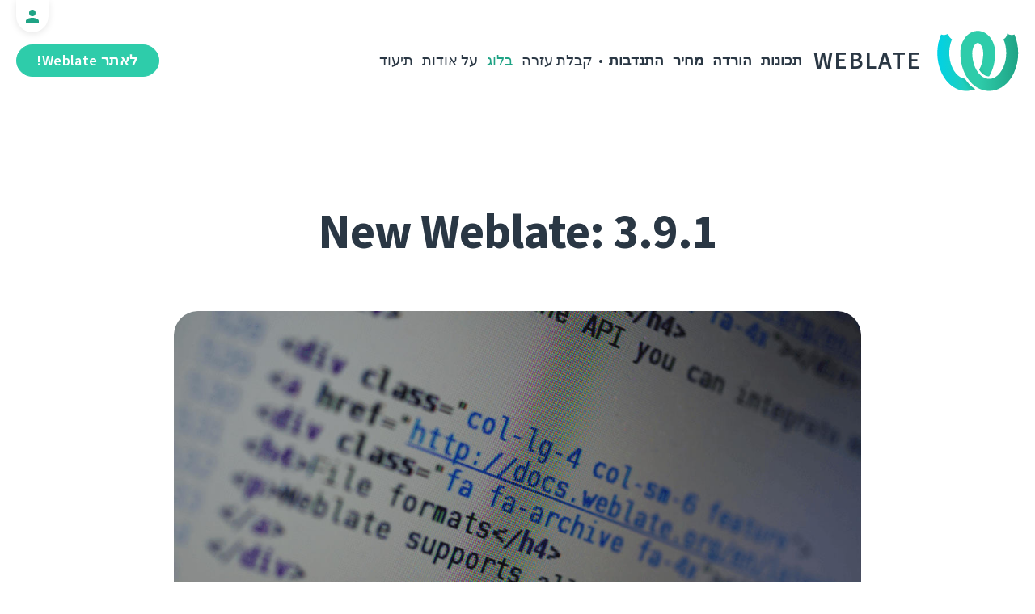

--- FILE ---
content_type: text/html; charset=utf-8
request_url: https://weblate.org/he/news/archive/new-weblate-391/
body_size: 5377
content:




<!DOCTYPE html>
<html lang="he"
      dir="rtl">
  <head>
    <meta charset="utf-8">
    <meta http-equiv="x-ua-compatible" content="ie=edge">
    <meta name="viewport" content="width=device-width, initial-scale=1.0" />
    <link rel="stylesheet" href="/static/CACHE/css/output.ba287248b93a.css" type="text/css">

    <link rel="stylesheet" href="/static/weblate_fonts/source-sans-3.css">
    <link rel="stylesheet" href="/static/weblate_fonts/source-code-pro.css">

    <meta name="robots" content="index, follow" />
    <title>
  New Weblate: 3.9.1

</title>
    <meta name="description" content="
  
    Weblate 3.9.1 is out with tweaks and bug fixes.

  
" />
    <meta name="keywords"
          content="Weblate,Git,gettext,resources,JSON,PO,MO,QTS,CAT,XLIFF,web,crowdsourcing,תרגום" />

    <link rel="author" href="mailto:info@weblate.org" />
    <meta name="copyright" content="Copyright © Weblate s.r.o." />

    <link rel="image_src" type="image/png" href="/static/weblate-128.png" />
    <link rel="icon" type="image/png" sizes="32x32" href="/static/logo-32.png">
    <link rel="icon" type="image/png" sizes="16x16" href="/static/logo-16.png">
    <link rel="apple-touch-icon" sizes="180x180" href="/static/weblate-180.png" />
    <link rel="mask-icon" href="/static/weblate-black.svg" color="#144d3f">
    <meta name="msapplication-TileColor" content="#144d3f">
    <meta name="msapplication-config" content="/browserconfig.xml">
    <link rel="manifest" href="/site.webmanifest">
    <meta name="theme-color" content="#144d3f">

    <meta property="og:image" content="https://weblate.org/media/images/weblate-html.jpg
       " />
      <meta property="og:url" content="https://weblate.org/he/news/archive/new-weblate-391/" />
      <meta property="og:title" content="
  New Weblate: 3.9.1

" />
      <meta property="og:site_name" content="Weblate" />
      <meta property="og:description" content="
  
    Weblate 3.9.1 is out with tweaks and bug fixes.

  
" />
      
  <meta property="og:type" content="article" />
  <meta property="article:published_time" content="2019-10-28T08:08:08+01:00" />
  <meta property="article:author" content="Michal Čihař" />
  <meta property="article:section" content="מהדורה" />


      <meta name="twitter:card" content="summary_large_image" />
      <meta name="twitter:site" content="@WeblateOrg" />
      <meta property="fb:app_id" content="741121112629028" />
      <meta property="fb:page_id" content="371217713079025" />
      <link rel="alternate"
            type="application/rss+xml"
            href="https://weblate.org/feed/"
            title="Weblate blog feed (RSS)" />
      
        
          <link rel="alternate" hreflang="ar" href="/ar/news/archive/new-weblate-391/" />
        
      
        
          <link rel="alternate" hreflang="az" href="/az/news/archive/new-weblate-391/" />
        
      
        
          <link rel="alternate" hreflang="be" href="/be/news/archive/new-weblate-391/" />
        
      
        
          <link rel="alternate" hreflang="be-latn" href="/be-latn/news/archive/new-weblate-391/" />
        
      
        
          <link rel="alternate" hreflang="bg" href="/bg/news/archive/new-weblate-391/" />
        
      
        
          <link rel="alternate" hreflang="br" href="/br/news/archive/new-weblate-391/" />
        
      
        
          <link rel="alternate" hreflang="ca" href="/ca/news/archive/new-weblate-391/" />
        
      
        
          <link rel="alternate" hreflang="cs" href="/cs/news/archive/new-weblate-391/" />
        
      
        
          <link rel="alternate" hreflang="da" href="/da/news/archive/new-weblate-391/" />
        
      
        
          <link rel="alternate" hreflang="de" href="/de/news/archive/new-weblate-391/" />
        
      
        
          <link rel="alternate" hreflang="en" href="/en/news/archive/new-weblate-391/" />
        
      
        
          <link rel="alternate" hreflang="el" href="/el/news/archive/new-weblate-391/" />
        
      
        
          <link rel="alternate" hreflang="en-gb" href="/en-gb/news/archive/new-weblate-391/" />
        
      
        
          <link rel="alternate" hreflang="es" href="/es/news/archive/new-weblate-391/" />
        
      
        
          <link rel="alternate" hreflang="fi" href="/fi/news/archive/new-weblate-391/" />
        
      
        
          <link rel="alternate" hreflang="fr" href="/fr/news/archive/new-weblate-391/" />
        
      
        
          <link rel="alternate" hreflang="fur" href="/fur/news/archive/new-weblate-391/" />
        
      
        
          <link rel="alternate" hreflang="gl" href="/gl/news/archive/new-weblate-391/" />
        
      
        
      
        
          <link rel="alternate" hreflang="hu" href="/hu/news/archive/new-weblate-391/" />
        
      
        
          <link rel="alternate" hreflang="hr" href="/hr/news/archive/new-weblate-391/" />
        
      
        
          <link rel="alternate" hreflang="id" href="/id/news/archive/new-weblate-391/" />
        
      
        
          <link rel="alternate" hreflang="is" href="/is/news/archive/new-weblate-391/" />
        
      
        
          <link rel="alternate" hreflang="it" href="/it/news/archive/new-weblate-391/" />
        
      
        
          <link rel="alternate" hreflang="ja" href="/ja/news/archive/new-weblate-391/" />
        
      
        
          <link rel="alternate" hreflang="kab" href="/kab/news/archive/new-weblate-391/" />
        
      
        
          <link rel="alternate" hreflang="kk" href="/kk/news/archive/new-weblate-391/" />
        
      
        
          <link rel="alternate" hreflang="ko" href="/ko/news/archive/new-weblate-391/" />
        
      
        
          <link rel="alternate" hreflang="nb" href="/nb/news/archive/new-weblate-391/" />
        
      
        
          <link rel="alternate" hreflang="nl" href="/nl/news/archive/new-weblate-391/" />
        
      
        
          <link rel="alternate" hreflang="pl" href="/pl/news/archive/new-weblate-391/" />
        
      
        
          <link rel="alternate" hreflang="pt" href="/pt/news/archive/new-weblate-391/" />
        
      
        
          <link rel="alternate" hreflang="pt-br" href="/pt-br/news/archive/new-weblate-391/" />
        
      
        
          <link rel="alternate" hreflang="ro" href="/ro/news/archive/new-weblate-391/" />
        
      
        
          <link rel="alternate" hreflang="ru" href="/ru/news/archive/new-weblate-391/" />
        
      
        
          <link rel="alternate" hreflang="sk" href="/sk/news/archive/new-weblate-391/" />
        
      
        
          <link rel="alternate" hreflang="sl" href="/sl/news/archive/new-weblate-391/" />
        
      
        
          <link rel="alternate" hreflang="sq" href="/sq/news/archive/new-weblate-391/" />
        
      
        
          <link rel="alternate" hreflang="sr" href="/sr/news/archive/new-weblate-391/" />
        
      
        
          <link rel="alternate" hreflang="sr-latn" href="/sr-latn/news/archive/new-weblate-391/" />
        
      
        
          <link rel="alternate" hreflang="sv" href="/sv/news/archive/new-weblate-391/" />
        
      
        
          <link rel="alternate" hreflang="tr" href="/tr/news/archive/new-weblate-391/" />
        
      
        
          <link rel="alternate" hreflang="uk" href="/uk/news/archive/new-weblate-391/" />
        
      
        
          <link rel="alternate" hreflang="zh-hans" href="/zh-hans/news/archive/new-weblate-391/" />
        
      
        
          <link rel="alternate" hreflang="zh-hant" href="/zh-hant/news/archive/new-weblate-391/" />
        
      
      <meta name="google-site-verification"
            content="SSd77ql2j6xSOlvDHT2pO2r3ZMQQyMVTycyse-l9i6A" />
      <meta name="wot-verification" content="b166aac1728babda4ade" />
      <meta name="monetization" content="$ilp.uphold.com/ENU7fREdeZi9">
      <link href="https://mastodon.social/@nijel" rel="me">
    </head>
    <body class="page light
       ">
      <div class="line"></div>
      <header>
        <div class="row">
          <div class="logo">
            <a href="/he/">Weblate</a>
          </div>
          
            <a href="/he/user/" class="user-tab user-anonymous"></a>
          
          <a href="https://hosted.weblate.org/"
             class="button border small app"
             target="_blank">לאתר Weblate!</a>
          

<nav class="main-menu">
  <ul>
    <li class="">
      <a href="/he/features/">תכונות</a>
    </li>
    <li class=" hide1025">
      <a href="/he/download/">הורדה</a>
    </li>
    <li class="">
      <a href="/he/hosting/">מחיר</a>
    </li>
    <li class="">
      <a href="/he/contribute/">התנדבות</a>
    </li>
    
    
    
    <li class="menu-light gethelp">
      <a href="/he/support/">קבלת עזרה</a>
    </li>
    <li class="menu-light active hide1025">
      <a href="/he/news/">בלוג</a>
    </li>
    <li class="menu-light hide890">
      <a href="/he/about/">על אודות</a>
    </li>
    <li class="menu-light hide1100">
      <a href="https://docs.weblate.org/">תיעוד</a>
    </li>
    
  </ul>
</nav>

          
          <a href="#" class="menu-show"><span></span><span></span><span></span><span></span>Menu</a>
          
        </div>
      </header>

      

      

      
  <section class="content">
    <div class="row">
      <div class="wrap">
        <h1 class="section-title bold" lang="en" dir="ltr">New Weblate: 3.9.1</h1>
        <div class="article big post">
          
            <div class="img">
              <a href="/he/news/archive/new-weblate-391/">
                <img src="/media/images/weblate-html.jpg" />
              </a>
            </div>
          
          <div class="content">
            <div class="post-links post-links-top">
              <span>שיתוף</span>
              <a href="https://www.linkedin.com/sharing/share-offsite/?url=https://weblate.org/news/archive/new-weblate-391/&amp;title=New Weblate: 3.9.1"
   class="icon icon-in"></a>
<a href="https://twitter.com/intent/tweet?text=New Weblate: 3.9.1 @WeblateOrg https://weblate.org/news/archive/new-weblate-391/"
   class="icon icon-tw"></a>
<a href="https://www.facebook.com/sharer.php?u=https://weblate.org/news/archive/new-weblate-391/"
   class="icon icon-fb"></a>

            </div>
            <div class="author">
              <div class="avatar">
                <img src="https://hosted.weblate.org/avatar/80/nijel.png" />
              </div>
              Michal Čihař
              <br />
              <a href="/he/news/">בלוג</a>  →  <a href="/he/news/topic/release/">מהדורה</a>
              <br />
              28 באוקטובר 2019
            </div>
            <div lang="en" dir="ltr" class="entry"><p>The 3.9 release is out for more than a week and we're now fixing some of the annoyances that slipped into the release.</p>
<p>The <a href="https://docs.weblate.org/en/latest/user/checks.html#check-safe-html">safe HTML check</a> is now easier to use thanks to automatic whitelisting based on source strings, allowing you to use more of HTML while still blocking translators from doing evil things.</p>
<p>The rest of the fixes covers registration, backups, account removal or database migration. Check out <a href="https://docs.weblate.org/en/latest/changes.html#weblate-3-9-1">changes</a> for more detailed info.</p></div>
          </div>
          <div class="clear"></div>
          <div class="post-footer">
            <div class="post-links">
              <h2>שיתוף עם חברים</h2>
              <a href="https://www.linkedin.com/sharing/share-offsite/?url=https://weblate.org/news/archive/new-weblate-391/&amp;title=New Weblate: 3.9.1"
   class="icon icon-in"></a>
<a href="https://twitter.com/intent/tweet?text=New Weblate: 3.9.1 @WeblateOrg https://weblate.org/news/archive/new-weblate-391/"
   class="icon icon-tw"></a>
<a href="https://www.facebook.com/sharer.php?u=https://weblate.org/news/archive/new-weblate-391/"
   class="icon icon-fb"></a>

            </div>
            <h2>נושאים אחרים</h2>
            <a class="button inline border rev small"
               href="/he/news/topic/release/">מהדורה</a>
            <a class="button inline border rev small"
               href="/he/news/topic/feature/">תכונות</a>
            <a class="button inline border rev small"
               href="/he/news/topic/development/">פיתוח</a>
            <a class="button inline border rev small"
               href="/he/news/topic/localization/">תרגום</a>
            <a class="button inline border rev small" href="/he/news/topic/milestone/">אבני דרך</a>
          </div>
        </div>
        <div class="related-posts">
          <div class="section-title">מאמרים קשורים</div>
          <div class="articles">
            
              <div class="article">


  <div class="img">
    <a href="/he/news/archive/many-fives-in-a-major/">
      <img src="/media/images/XD_Blog-Pics1_XctR1Vw.png" />
    </a>
  </div>

<div class="content">
  <div class="date">15 בדצמבר 2025</div>
  <h2>
    <a href="/he/news/archive/many-fives-in-a-major/" lang="en" dir="ltr">Many fives in one major</a>
  </h2>
  <p lang="en" dir="ltr">Everybody say welcome to the latest major Weblate release! A lot of number 5 are included in this one, and plenty of new features and improvements!</p>
</div>
</div>
            
              <div class="article">


  <div class="img">
    <a href="/he/news/archive/migrated-to-b5/">
      <img src="/media/images/XD_Blog-Pics_zJGArQJ.png" />
    </a>
  </div>

<div class="content">
  <div class="date">5 בנובמבר 2025</div>
  <h2>
    <a href="/he/news/archive/migrated-to-b5/" lang="en" dir="ltr">Migrated to B5</a>
  </h2>
  <p lang="en" dir="ltr">This release is huge. Quite often I write in these lines that we improved a lot that is not visible; I sometimes feel like I am struggling to showcase to you all the work that has been done in letters. Not with 5.14, because our amazing team of developers did a splendid job.</p>
</div>
</div>
            
              <div class="article">


  <div class="img">
    <a href="/he/news/archive/513-commit-only-what-you-want/">
      <img src="/media/images/XD_Blog-Pics1.png" />
    </a>
  </div>

<div class="content">
  <div class="date">15 באוגוסט 2025</div>
  <h2>
    <a href="/he/news/archive/513-commit-only-what-you-want/" lang="en" dir="ltr">5.13: commit only what you want</a>
  </h2>
  <p lang="en" dir="ltr">We published an exciting release today. It is the first one that includes the work done by new Weblate team members, namely Karen on the frontend and Kartik on the backend. We are excited to have them on our team.</p>
</div>
</div>
            
          </div>
          <div class="clear"></div>
          <a href="/he/news/" class="button center">חזרה לבלוג</a>
        </div>
      </div>
    </div>
  </section>



      <footer>
        <div class="row">
          <a class="f-logo" href="/he/">weblate</a>
          <div class="footicons">
            <a href="https://www.linkedin.com/company/weblate/"
               class="icon icon-in"
               title="LinkedIn"></a>
            <a href="https://twitter.com/WeblateOrg" class="icon icon-tw" title="X"></a>
            <a rel="me"
               href="https://fosstodon.org/@weblate"
               class="icon icon-mastodon"
               title="Mastodon"></a>
            <a href="https://www.facebook.com/WeblateOrg"
               class="icon icon-fb"
               title="Facebook"></a>
            <a href="https://github.com/WeblateOrg/weblate"
               class="icon icon-git"
               title="GitHub"></a>
            <!--
            	<a href="#" class="icon icon-yt"></a>
                -->
          </div>
          

<div class="langs">
  <a class="open-langs" href="#">
    
      
    
      
    
      
    
      
    
      
    
      
    
      
    
      
    
      
    
      
    
      
    
      
    
      
    
      
    
      
    
      
    
      
    
      
    
      עברית
    
      
    
      
    
      
    
      
    
      
    
      
    
      
    
      
    
      
    
      
    
      
    
      
    
      
    
      
    
      
    
      
    
      
    
      
    
      
    
      
    
      
    
      
    
      
    
      
    
      
    
      
    
  </a>

  <div class="langs-list">
    
      <ul>
        
          <li >
            <a href="/ar/news/archive/new-weblate-391/">العربية</a>
          </li>
        
          <li >
            <a href="/az/news/archive/new-weblate-391/">Azərbaycan</a>
          </li>
        
          <li >
            <a href="/be/news/archive/new-weblate-391/">Беларуская</a>
          </li>
        
          <li >
            <a href="/be-latn/news/archive/new-weblate-391/">Biełaruskaja</a>
          </li>
        
          <li >
            <a href="/bg/news/archive/new-weblate-391/">Български</a>
          </li>
        
          <li >
            <a href="/br/news/archive/new-weblate-391/">Brezhoneg</a>
          </li>
        
          <li >
            <a href="/ca/news/archive/new-weblate-391/">Català</a>
          </li>
        
          <li >
            <a href="/cs/news/archive/new-weblate-391/">Čeština</a>
          </li>
        
          <li >
            <a href="/da/news/archive/new-weblate-391/">Dansk</a>
          </li>
        
          <li >
            <a href="/de/news/archive/new-weblate-391/">Deutsch</a>
          </li>
        
          <li >
            <a href="/en/news/archive/new-weblate-391/">English</a>
          </li>
        
          <li >
            <a href="/el/news/archive/new-weblate-391/">Ελληνικά</a>
          </li>
        
          <li >
            <a href="/en-gb/news/archive/new-weblate-391/">English (United Kingdom)</a>
          </li>
        
          <li >
            <a href="/es/news/archive/new-weblate-391/">Español</a>
          </li>
        
          <li >
            <a href="/fi/news/archive/new-weblate-391/">Suomi</a>
          </li>
        
      </ul>
    
      <ul>
        
          <li >
            <a href="/fr/news/archive/new-weblate-391/">Français</a>
          </li>
        
          <li >
            <a href="/fur/news/archive/new-weblate-391/">Furlan</a>
          </li>
        
          <li >
            <a href="/gl/news/archive/new-weblate-391/">Galego</a>
          </li>
        
          <li class="active">
            <a href="/he/news/archive/new-weblate-391/">עברית</a>
          </li>
        
          <li >
            <a href="/hu/news/archive/new-weblate-391/">Magyar</a>
          </li>
        
          <li >
            <a href="/hr/news/archive/new-weblate-391/">Hrvatski</a>
          </li>
        
          <li >
            <a href="/id/news/archive/new-weblate-391/">Indonesia</a>
          </li>
        
          <li >
            <a href="/is/news/archive/new-weblate-391/">Íslenska</a>
          </li>
        
          <li >
            <a href="/it/news/archive/new-weblate-391/">Italiano</a>
          </li>
        
          <li >
            <a href="/ja/news/archive/new-weblate-391/">日本語</a>
          </li>
        
          <li >
            <a href="/kab/news/archive/new-weblate-391/">Taqbaylit</a>
          </li>
        
          <li >
            <a href="/kk/news/archive/new-weblate-391/">Қазақ тілі</a>
          </li>
        
          <li >
            <a href="/ko/news/archive/new-weblate-391/">한국어</a>
          </li>
        
          <li >
            <a href="/nb/news/archive/new-weblate-391/">Norsk bokmål</a>
          </li>
        
          <li >
            <a href="/nl/news/archive/new-weblate-391/">Nederlands</a>
          </li>
        
      </ul>
    
      <ul>
        
          <li >
            <a href="/pl/news/archive/new-weblate-391/">Polski</a>
          </li>
        
          <li >
            <a href="/pt/news/archive/new-weblate-391/">Português</a>
          </li>
        
          <li >
            <a href="/pt-br/news/archive/new-weblate-391/">Português brasileiro</a>
          </li>
        
          <li >
            <a href="/ro/news/archive/new-weblate-391/">Română</a>
          </li>
        
          <li >
            <a href="/ru/news/archive/new-weblate-391/">Русский</a>
          </li>
        
          <li >
            <a href="/sk/news/archive/new-weblate-391/">Slovenčina</a>
          </li>
        
          <li >
            <a href="/sl/news/archive/new-weblate-391/">Slovenščina</a>
          </li>
        
          <li >
            <a href="/sq/news/archive/new-weblate-391/">Shqip</a>
          </li>
        
          <li >
            <a href="/sr/news/archive/new-weblate-391/">Српски</a>
          </li>
        
          <li >
            <a href="/sr-latn/news/archive/new-weblate-391/">Srpski</a>
          </li>
        
          <li >
            <a href="/sv/news/archive/new-weblate-391/">Svenska</a>
          </li>
        
          <li >
            <a href="/tr/news/archive/new-weblate-391/">Türkçe</a>
          </li>
        
          <li >
            <a href="/uk/news/archive/new-weblate-391/">Українська</a>
          </li>
        
          <li >
            <a href="/zh-hans/news/archive/new-weblate-391/">简体中文</a>
          </li>
        
          <li >
            <a href="/zh-hant/news/archive/new-weblate-391/">正體中文</a>
          </li>
        
      </ul>
    
    <div class="bottom">
      
        ←
      
      <a href="/he/contribute/#translate">עזרה בתרגום</a>
    </div>
  </div>
</div>

          

<nav class="main-menu">
  <ul>
    <li class="">
      <a href="/he/features/">תכונות</a>
    </li>
    <li class=" hide1025">
      <a href="/he/download/">הורדה</a>
    </li>
    <li class="">
      <a href="/he/hosting/">מחיר</a>
    </li>
    <li class="">
      <a href="/he/contribute/">התנדבות</a>
    </li>
    
      <li class="">
        <a href="/he/donate/">תרומה</a>
      </li>
    
    
      <li class="">
        <a href="/he/careers/">משרות</a>
      </li>
    
    
    <li class="menu-light gethelp">
      <a href="/he/support/">קבלת עזרה</a>
    </li>
    <li class="menu-light active hide1025">
      <a href="/he/news/">בלוג</a>
    </li>
    <li class="menu-light hide890">
      <a href="/he/about/">על אודות</a>
    </li>
    <li class="menu-light hide1100">
      <a href="https://docs.weblate.org/">תיעוד</a>
    </li>
    
  </ul>
</nav>

          <div class="clear"></div>
          <div class="footer-center">
            <a href="https://status.weblate.org/" class="service-status">מצב השירות</a>
          </div>
          <div class="footer-left">
            Copyright © Weblate s.r.o. • <a href="https://docs.weblate.org/en/latest/contributing/license.html">ברישיון GPL גרסה 3 ומעלה של גנו</a>
          </div>
          <div class="footer-right">
            <a href="/he/terms/">תנאים</a> • <a href="/he/privacy/">פרטיות</a> • עוצב על ידי <a href="https://vitavalka.com/">Vita Valka</a>
          </div>
        </div>
      </footer>
      <section class="mobile-menu">
        <div class="logo">
          <a href="/he/">Weblate</a>
        </div>
        

<nav class="main-menu">
  <ul>
    <li class="">
      <a href="/he/features/">תכונות</a>
    </li>
    <li class=" hide1025">
      <a href="/he/download/">הורדה</a>
    </li>
    <li class="">
      <a href="/he/hosting/">מחיר</a>
    </li>
    <li class="">
      <a href="/he/contribute/">התנדבות</a>
    </li>
    
      <li class="">
        <a href="/he/donate/">תרומה</a>
      </li>
    
    
      <li class="">
        <a href="/he/careers/">משרות</a>
      </li>
    
    
      
      <li class="">
        <a href="/he/discover/">גילוי</a>
      </li>
    
    <li class="menu-light gethelp">
      <a href="/he/support/">קבלת עזרה</a>
    </li>
    <li class="menu-light active hide1025">
      <a href="/he/news/">בלוג</a>
    </li>
    <li class="menu-light hide890">
      <a href="/he/about/">על אודות</a>
    </li>
    <li class="menu-light hide1100">
      <a href="https://docs.weblate.org/">תיעוד</a>
    </li>
    
      <li class="menu-light">
        <a href="https://hosted.weblate.org/" target="_blank">לאתר Weblate!</a>
      </li>
    
  </ul>
</nav>

        

<div class="langs">
  <a class="open-langs" href="#">
    
      
    
      
    
      
    
      
    
      
    
      
    
      
    
      
    
      
    
      
    
      
    
      
    
      
    
      
    
      
    
      
    
      
    
      
    
      עברית
    
      
    
      
    
      
    
      
    
      
    
      
    
      
    
      
    
      
    
      
    
      
    
      
    
      
    
      
    
      
    
      
    
      
    
      
    
      
    
      
    
      
    
      
    
      
    
      
    
      
    
      
    
  </a>

  <div class="langs-list">
    
      <ul>
        
          <li >
            <a href="/ar/news/archive/new-weblate-391/">العربية</a>
          </li>
        
          <li >
            <a href="/az/news/archive/new-weblate-391/">Azərbaycan</a>
          </li>
        
          <li >
            <a href="/be/news/archive/new-weblate-391/">Беларуская</a>
          </li>
        
          <li >
            <a href="/be-latn/news/archive/new-weblate-391/">Biełaruskaja</a>
          </li>
        
          <li >
            <a href="/bg/news/archive/new-weblate-391/">Български</a>
          </li>
        
          <li >
            <a href="/br/news/archive/new-weblate-391/">Brezhoneg</a>
          </li>
        
          <li >
            <a href="/ca/news/archive/new-weblate-391/">Català</a>
          </li>
        
          <li >
            <a href="/cs/news/archive/new-weblate-391/">Čeština</a>
          </li>
        
          <li >
            <a href="/da/news/archive/new-weblate-391/">Dansk</a>
          </li>
        
          <li >
            <a href="/de/news/archive/new-weblate-391/">Deutsch</a>
          </li>
        
          <li >
            <a href="/en/news/archive/new-weblate-391/">English</a>
          </li>
        
          <li >
            <a href="/el/news/archive/new-weblate-391/">Ελληνικά</a>
          </li>
        
          <li >
            <a href="/en-gb/news/archive/new-weblate-391/">English (United Kingdom)</a>
          </li>
        
          <li >
            <a href="/es/news/archive/new-weblate-391/">Español</a>
          </li>
        
          <li >
            <a href="/fi/news/archive/new-weblate-391/">Suomi</a>
          </li>
        
      </ul>
    
      <ul>
        
          <li >
            <a href="/fr/news/archive/new-weblate-391/">Français</a>
          </li>
        
          <li >
            <a href="/fur/news/archive/new-weblate-391/">Furlan</a>
          </li>
        
          <li >
            <a href="/gl/news/archive/new-weblate-391/">Galego</a>
          </li>
        
          <li class="active">
            <a href="/he/news/archive/new-weblate-391/">עברית</a>
          </li>
        
          <li >
            <a href="/hu/news/archive/new-weblate-391/">Magyar</a>
          </li>
        
          <li >
            <a href="/hr/news/archive/new-weblate-391/">Hrvatski</a>
          </li>
        
          <li >
            <a href="/id/news/archive/new-weblate-391/">Indonesia</a>
          </li>
        
          <li >
            <a href="/is/news/archive/new-weblate-391/">Íslenska</a>
          </li>
        
          <li >
            <a href="/it/news/archive/new-weblate-391/">Italiano</a>
          </li>
        
          <li >
            <a href="/ja/news/archive/new-weblate-391/">日本語</a>
          </li>
        
          <li >
            <a href="/kab/news/archive/new-weblate-391/">Taqbaylit</a>
          </li>
        
          <li >
            <a href="/kk/news/archive/new-weblate-391/">Қазақ тілі</a>
          </li>
        
          <li >
            <a href="/ko/news/archive/new-weblate-391/">한국어</a>
          </li>
        
          <li >
            <a href="/nb/news/archive/new-weblate-391/">Norsk bokmål</a>
          </li>
        
          <li >
            <a href="/nl/news/archive/new-weblate-391/">Nederlands</a>
          </li>
        
      </ul>
    
      <ul>
        
          <li >
            <a href="/pl/news/archive/new-weblate-391/">Polski</a>
          </li>
        
          <li >
            <a href="/pt/news/archive/new-weblate-391/">Português</a>
          </li>
        
          <li >
            <a href="/pt-br/news/archive/new-weblate-391/">Português brasileiro</a>
          </li>
        
          <li >
            <a href="/ro/news/archive/new-weblate-391/">Română</a>
          </li>
        
          <li >
            <a href="/ru/news/archive/new-weblate-391/">Русский</a>
          </li>
        
          <li >
            <a href="/sk/news/archive/new-weblate-391/">Slovenčina</a>
          </li>
        
          <li >
            <a href="/sl/news/archive/new-weblate-391/">Slovenščina</a>
          </li>
        
          <li >
            <a href="/sq/news/archive/new-weblate-391/">Shqip</a>
          </li>
        
          <li >
            <a href="/sr/news/archive/new-weblate-391/">Српски</a>
          </li>
        
          <li >
            <a href="/sr-latn/news/archive/new-weblate-391/">Srpski</a>
          </li>
        
          <li >
            <a href="/sv/news/archive/new-weblate-391/">Svenska</a>
          </li>
        
          <li >
            <a href="/tr/news/archive/new-weblate-391/">Türkçe</a>
          </li>
        
          <li >
            <a href="/uk/news/archive/new-weblate-391/">Українська</a>
          </li>
        
          <li >
            <a href="/zh-hans/news/archive/new-weblate-391/">简体中文</a>
          </li>
        
          <li >
            <a href="/zh-hant/news/archive/new-weblate-391/">正體中文</a>
          </li>
        
      </ul>
    
    <div class="bottom">
      
        ←
      
      <a href="/he/contribute/#translate">עזרה בתרגום</a>
    </div>
  </div>
</div>

      </section>

      <script src="/static/CACHE/js/output.bd47045a3676.js"></script>
    </body>
  </html>
